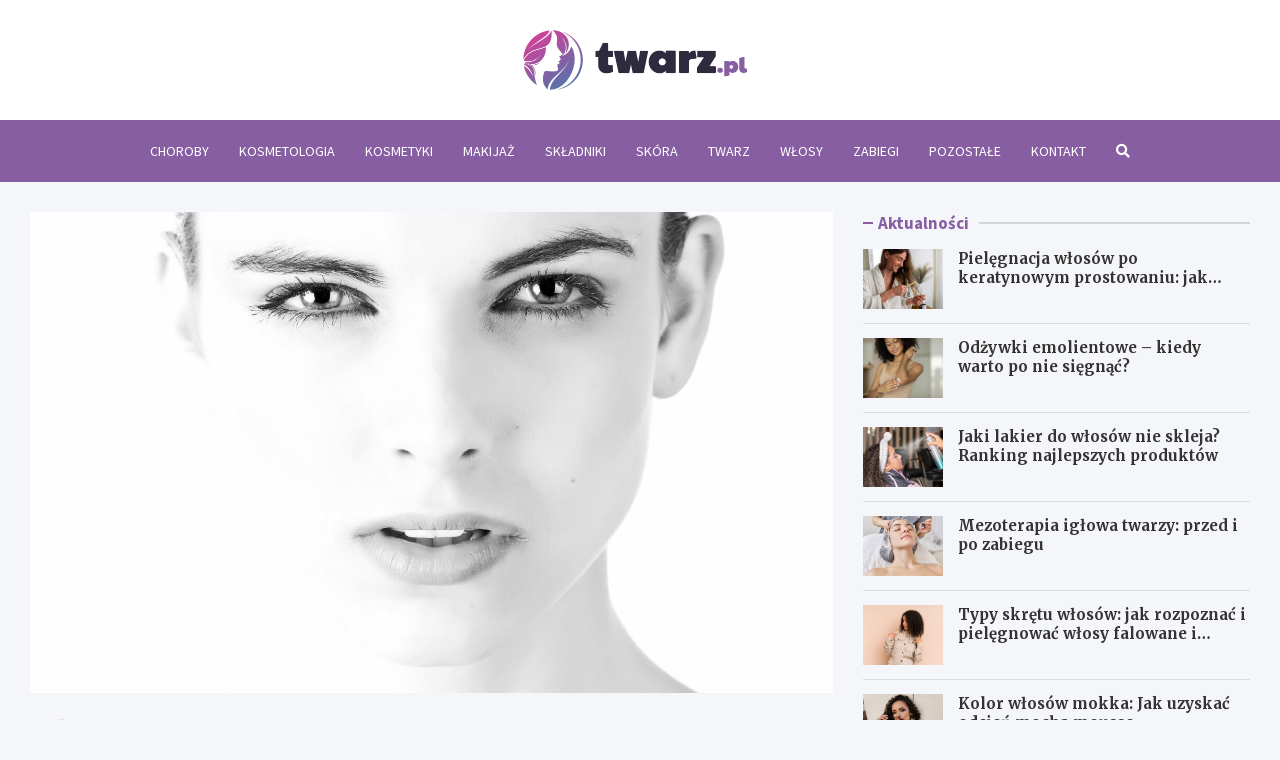

--- FILE ---
content_type: text/html; charset=UTF-8
request_url: https://twarz.pl/jak-poprawnie-tonizowac-twarz/
body_size: 15549
content:
<!doctype html>
<html lang="pl-PL">
<head>
	<meta charset="UTF-8">
	<meta name="viewport" content="width=device-width, initial-scale=1, shrink-to-fit=no">
	<link rel="profile" href="https://gmpg.org/xfn/11">

	<meta name='robots' content='index, follow, max-image-preview:large, max-snippet:-1, max-video-preview:-1' />

	<!-- This site is optimized with the Yoast SEO plugin v26.8 - https://yoast.com/product/yoast-seo-wordpress/ -->
	<title>Jak poprawnie tonizować twarz? - Twarz.pl</title>
	<link rel="canonical" href="https://twarz.pl/jak-poprawnie-tonizowac-twarz/" />
	<meta property="og:locale" content="pl_PL" />
	<meta property="og:type" content="article" />
	<meta property="og:title" content="Jak poprawnie tonizować twarz? - Twarz.pl" />
	<meta property="og:description" content="Tonizowanie naszej skóry to kolejny etap jej podstawowej pielęgnacji, który powinien być wykonany po zmyciu makijażu i umyciu twarzy. Jego zadaniem jest przywrócenie naturalnego pH&hellip;" />
	<meta property="og:url" content="https://twarz.pl/jak-poprawnie-tonizowac-twarz/" />
	<meta property="og:site_name" content="Twarz.pl" />
	<meta property="article:published_time" content="2021-11-30T12:48:24+00:00" />
	<meta property="og:image" content="https://twarz.pl/wp-content/uploads/2021/11/woman-g58b02b287_1920.jpg" />
	<meta property="og:image:width" content="1920" />
	<meta property="og:image:height" content="1280" />
	<meta property="og:image:type" content="image/jpeg" />
	<meta name="author" content="Kamila Andrzejczak" />
	<meta name="twitter:card" content="summary_large_image" />
	<meta name="twitter:label1" content="Napisane przez" />
	<meta name="twitter:data1" content="Kamila Andrzejczak" />
	<meta name="twitter:label2" content="Szacowany czas czytania" />
	<meta name="twitter:data2" content="2 minuty" />
	<script type="application/ld+json" class="yoast-schema-graph">{"@context":"https://schema.org","@graph":[{"@type":"Article","@id":"https://twarz.pl/jak-poprawnie-tonizowac-twarz/#article","isPartOf":{"@id":"https://twarz.pl/jak-poprawnie-tonizowac-twarz/"},"author":{"name":"Kamila Andrzejczak","@id":"https://twarz.pl/#/schema/person/fa0fad82d129701dcc80e8be00f8b46f"},"headline":"Jak poprawnie tonizować twarz?","datePublished":"2021-11-30T12:48:24+00:00","mainEntityOfPage":{"@id":"https://twarz.pl/jak-poprawnie-tonizowac-twarz/"},"wordCount":390,"publisher":{"@id":"https://twarz.pl/#organization"},"image":{"@id":"https://twarz.pl/jak-poprawnie-tonizowac-twarz/#primaryimage"},"thumbnailUrl":"https://twarz.pl/wp-content/uploads/2021/11/woman-g58b02b287_1920.jpg","articleSection":["pielęgnacja twarzy"],"inLanguage":"pl-PL"},{"@type":"WebPage","@id":"https://twarz.pl/jak-poprawnie-tonizowac-twarz/","url":"https://twarz.pl/jak-poprawnie-tonizowac-twarz/","name":"Jak poprawnie tonizować twarz? - Twarz.pl","isPartOf":{"@id":"https://twarz.pl/#website"},"primaryImageOfPage":{"@id":"https://twarz.pl/jak-poprawnie-tonizowac-twarz/#primaryimage"},"image":{"@id":"https://twarz.pl/jak-poprawnie-tonizowac-twarz/#primaryimage"},"thumbnailUrl":"https://twarz.pl/wp-content/uploads/2021/11/woman-g58b02b287_1920.jpg","datePublished":"2021-11-30T12:48:24+00:00","breadcrumb":{"@id":"https://twarz.pl/jak-poprawnie-tonizowac-twarz/#breadcrumb"},"inLanguage":"pl-PL","potentialAction":[{"@type":"ReadAction","target":["https://twarz.pl/jak-poprawnie-tonizowac-twarz/"]}]},{"@type":"ImageObject","inLanguage":"pl-PL","@id":"https://twarz.pl/jak-poprawnie-tonizowac-twarz/#primaryimage","url":"https://twarz.pl/wp-content/uploads/2021/11/woman-g58b02b287_1920.jpg","contentUrl":"https://twarz.pl/wp-content/uploads/2021/11/woman-g58b02b287_1920.jpg","width":1920,"height":1280},{"@type":"BreadcrumbList","@id":"https://twarz.pl/jak-poprawnie-tonizowac-twarz/#breadcrumb","itemListElement":[{"@type":"ListItem","position":1,"name":"Strona główna","item":"https://twarz.pl/"},{"@type":"ListItem","position":2,"name":"Blog","item":"https://twarz.pl/blog/"},{"@type":"ListItem","position":3,"name":"Jak poprawnie tonizować twarz?"}]},{"@type":"WebSite","@id":"https://twarz.pl/#website","url":"https://twarz.pl/","name":"Twarz.pl","description":"","publisher":{"@id":"https://twarz.pl/#organization"},"potentialAction":[{"@type":"SearchAction","target":{"@type":"EntryPoint","urlTemplate":"https://twarz.pl/?s={search_term_string}"},"query-input":{"@type":"PropertyValueSpecification","valueRequired":true,"valueName":"search_term_string"}}],"inLanguage":"pl-PL"},{"@type":"Organization","@id":"https://twarz.pl/#organization","name":"Twarz.pl","url":"https://twarz.pl/","logo":{"@type":"ImageObject","inLanguage":"pl-PL","@id":"https://twarz.pl/#/schema/logo/image/","url":"https://twarz.pl/wp-content/uploads/2022/02/logo2_20.png","contentUrl":"https://twarz.pl/wp-content/uploads/2022/02/logo2_20.png","width":448,"height":119,"caption":"Twarz.pl"},"image":{"@id":"https://twarz.pl/#/schema/logo/image/"}},{"@type":"Person","@id":"https://twarz.pl/#/schema/person/fa0fad82d129701dcc80e8be00f8b46f","name":"Kamila Andrzejczak","image":{"@type":"ImageObject","inLanguage":"pl-PL","@id":"https://twarz.pl/#/schema/person/image/","url":"https://secure.gravatar.com/avatar/c7b5b193ae9e48d3a06ccdeac9bddf2d9715f2605a4b041f209fe726c18fe240?s=96&d=mm&r=g","contentUrl":"https://secure.gravatar.com/avatar/c7b5b193ae9e48d3a06ccdeac9bddf2d9715f2605a4b041f209fe726c18fe240?s=96&d=mm&r=g","caption":"Kamila Andrzejczak"},"url":"https://twarz.pl/author/admin/"}]}</script>
	<!-- / Yoast SEO plugin. -->


<link rel='dns-prefetch' href='//fonts.googleapis.com' />
<link rel="alternate" type="application/rss+xml" title="Twarz.pl &raquo; Kanał z wpisami" href="https://twarz.pl/feed/" />
<link rel="alternate" type="application/rss+xml" title="Twarz.pl &raquo; Kanał z komentarzami" href="https://twarz.pl/comments/feed/" />
<link rel="alternate" title="oEmbed (JSON)" type="application/json+oembed" href="https://twarz.pl/wp-json/oembed/1.0/embed?url=https%3A%2F%2Ftwarz.pl%2Fjak-poprawnie-tonizowac-twarz%2F" />
<link rel="alternate" title="oEmbed (XML)" type="text/xml+oembed" href="https://twarz.pl/wp-json/oembed/1.0/embed?url=https%3A%2F%2Ftwarz.pl%2Fjak-poprawnie-tonizowac-twarz%2F&#038;format=xml" />
<style id='wp-img-auto-sizes-contain-inline-css' type='text/css'>
img:is([sizes=auto i],[sizes^="auto," i]){contain-intrinsic-size:3000px 1500px}
/*# sourceURL=wp-img-auto-sizes-contain-inline-css */
</style>
<style id='wp-emoji-styles-inline-css' type='text/css'>

	img.wp-smiley, img.emoji {
		display: inline !important;
		border: none !important;
		box-shadow: none !important;
		height: 1em !important;
		width: 1em !important;
		margin: 0 0.07em !important;
		vertical-align: -0.1em !important;
		background: none !important;
		padding: 0 !important;
	}
/*# sourceURL=wp-emoji-styles-inline-css */
</style>
<style id='wp-block-library-inline-css' type='text/css'>
:root{--wp-block-synced-color:#7a00df;--wp-block-synced-color--rgb:122,0,223;--wp-bound-block-color:var(--wp-block-synced-color);--wp-editor-canvas-background:#ddd;--wp-admin-theme-color:#007cba;--wp-admin-theme-color--rgb:0,124,186;--wp-admin-theme-color-darker-10:#006ba1;--wp-admin-theme-color-darker-10--rgb:0,107,160.5;--wp-admin-theme-color-darker-20:#005a87;--wp-admin-theme-color-darker-20--rgb:0,90,135;--wp-admin-border-width-focus:2px}@media (min-resolution:192dpi){:root{--wp-admin-border-width-focus:1.5px}}.wp-element-button{cursor:pointer}:root .has-very-light-gray-background-color{background-color:#eee}:root .has-very-dark-gray-background-color{background-color:#313131}:root .has-very-light-gray-color{color:#eee}:root .has-very-dark-gray-color{color:#313131}:root .has-vivid-green-cyan-to-vivid-cyan-blue-gradient-background{background:linear-gradient(135deg,#00d084,#0693e3)}:root .has-purple-crush-gradient-background{background:linear-gradient(135deg,#34e2e4,#4721fb 50%,#ab1dfe)}:root .has-hazy-dawn-gradient-background{background:linear-gradient(135deg,#faaca8,#dad0ec)}:root .has-subdued-olive-gradient-background{background:linear-gradient(135deg,#fafae1,#67a671)}:root .has-atomic-cream-gradient-background{background:linear-gradient(135deg,#fdd79a,#004a59)}:root .has-nightshade-gradient-background{background:linear-gradient(135deg,#330968,#31cdcf)}:root .has-midnight-gradient-background{background:linear-gradient(135deg,#020381,#2874fc)}:root{--wp--preset--font-size--normal:16px;--wp--preset--font-size--huge:42px}.has-regular-font-size{font-size:1em}.has-larger-font-size{font-size:2.625em}.has-normal-font-size{font-size:var(--wp--preset--font-size--normal)}.has-huge-font-size{font-size:var(--wp--preset--font-size--huge)}.has-text-align-center{text-align:center}.has-text-align-left{text-align:left}.has-text-align-right{text-align:right}.has-fit-text{white-space:nowrap!important}#end-resizable-editor-section{display:none}.aligncenter{clear:both}.items-justified-left{justify-content:flex-start}.items-justified-center{justify-content:center}.items-justified-right{justify-content:flex-end}.items-justified-space-between{justify-content:space-between}.screen-reader-text{border:0;clip-path:inset(50%);height:1px;margin:-1px;overflow:hidden;padding:0;position:absolute;width:1px;word-wrap:normal!important}.screen-reader-text:focus{background-color:#ddd;clip-path:none;color:#444;display:block;font-size:1em;height:auto;left:5px;line-height:normal;padding:15px 23px 14px;text-decoration:none;top:5px;width:auto;z-index:100000}html :where(.has-border-color){border-style:solid}html :where([style*=border-top-color]){border-top-style:solid}html :where([style*=border-right-color]){border-right-style:solid}html :where([style*=border-bottom-color]){border-bottom-style:solid}html :where([style*=border-left-color]){border-left-style:solid}html :where([style*=border-width]){border-style:solid}html :where([style*=border-top-width]){border-top-style:solid}html :where([style*=border-right-width]){border-right-style:solid}html :where([style*=border-bottom-width]){border-bottom-style:solid}html :where([style*=border-left-width]){border-left-style:solid}html :where(img[class*=wp-image-]){height:auto;max-width:100%}:where(figure){margin:0 0 1em}html :where(.is-position-sticky){--wp-admin--admin-bar--position-offset:var(--wp-admin--admin-bar--height,0px)}@media screen and (max-width:600px){html :where(.is-position-sticky){--wp-admin--admin-bar--position-offset:0px}}

/*# sourceURL=wp-block-library-inline-css */
</style><style id='global-styles-inline-css' type='text/css'>
:root{--wp--preset--aspect-ratio--square: 1;--wp--preset--aspect-ratio--4-3: 4/3;--wp--preset--aspect-ratio--3-4: 3/4;--wp--preset--aspect-ratio--3-2: 3/2;--wp--preset--aspect-ratio--2-3: 2/3;--wp--preset--aspect-ratio--16-9: 16/9;--wp--preset--aspect-ratio--9-16: 9/16;--wp--preset--color--black: #000000;--wp--preset--color--cyan-bluish-gray: #abb8c3;--wp--preset--color--white: #ffffff;--wp--preset--color--pale-pink: #f78da7;--wp--preset--color--vivid-red: #cf2e2e;--wp--preset--color--luminous-vivid-orange: #ff6900;--wp--preset--color--luminous-vivid-amber: #fcb900;--wp--preset--color--light-green-cyan: #7bdcb5;--wp--preset--color--vivid-green-cyan: #00d084;--wp--preset--color--pale-cyan-blue: #8ed1fc;--wp--preset--color--vivid-cyan-blue: #0693e3;--wp--preset--color--vivid-purple: #9b51e0;--wp--preset--gradient--vivid-cyan-blue-to-vivid-purple: linear-gradient(135deg,rgb(6,147,227) 0%,rgb(155,81,224) 100%);--wp--preset--gradient--light-green-cyan-to-vivid-green-cyan: linear-gradient(135deg,rgb(122,220,180) 0%,rgb(0,208,130) 100%);--wp--preset--gradient--luminous-vivid-amber-to-luminous-vivid-orange: linear-gradient(135deg,rgb(252,185,0) 0%,rgb(255,105,0) 100%);--wp--preset--gradient--luminous-vivid-orange-to-vivid-red: linear-gradient(135deg,rgb(255,105,0) 0%,rgb(207,46,46) 100%);--wp--preset--gradient--very-light-gray-to-cyan-bluish-gray: linear-gradient(135deg,rgb(238,238,238) 0%,rgb(169,184,195) 100%);--wp--preset--gradient--cool-to-warm-spectrum: linear-gradient(135deg,rgb(74,234,220) 0%,rgb(151,120,209) 20%,rgb(207,42,186) 40%,rgb(238,44,130) 60%,rgb(251,105,98) 80%,rgb(254,248,76) 100%);--wp--preset--gradient--blush-light-purple: linear-gradient(135deg,rgb(255,206,236) 0%,rgb(152,150,240) 100%);--wp--preset--gradient--blush-bordeaux: linear-gradient(135deg,rgb(254,205,165) 0%,rgb(254,45,45) 50%,rgb(107,0,62) 100%);--wp--preset--gradient--luminous-dusk: linear-gradient(135deg,rgb(255,203,112) 0%,rgb(199,81,192) 50%,rgb(65,88,208) 100%);--wp--preset--gradient--pale-ocean: linear-gradient(135deg,rgb(255,245,203) 0%,rgb(182,227,212) 50%,rgb(51,167,181) 100%);--wp--preset--gradient--electric-grass: linear-gradient(135deg,rgb(202,248,128) 0%,rgb(113,206,126) 100%);--wp--preset--gradient--midnight: linear-gradient(135deg,rgb(2,3,129) 0%,rgb(40,116,252) 100%);--wp--preset--font-size--small: 13px;--wp--preset--font-size--medium: 20px;--wp--preset--font-size--large: 36px;--wp--preset--font-size--x-large: 42px;--wp--preset--spacing--20: 0.44rem;--wp--preset--spacing--30: 0.67rem;--wp--preset--spacing--40: 1rem;--wp--preset--spacing--50: 1.5rem;--wp--preset--spacing--60: 2.25rem;--wp--preset--spacing--70: 3.38rem;--wp--preset--spacing--80: 5.06rem;--wp--preset--shadow--natural: 6px 6px 9px rgba(0, 0, 0, 0.2);--wp--preset--shadow--deep: 12px 12px 50px rgba(0, 0, 0, 0.4);--wp--preset--shadow--sharp: 6px 6px 0px rgba(0, 0, 0, 0.2);--wp--preset--shadow--outlined: 6px 6px 0px -3px rgb(255, 255, 255), 6px 6px rgb(0, 0, 0);--wp--preset--shadow--crisp: 6px 6px 0px rgb(0, 0, 0);}:where(.is-layout-flex){gap: 0.5em;}:where(.is-layout-grid){gap: 0.5em;}body .is-layout-flex{display: flex;}.is-layout-flex{flex-wrap: wrap;align-items: center;}.is-layout-flex > :is(*, div){margin: 0;}body .is-layout-grid{display: grid;}.is-layout-grid > :is(*, div){margin: 0;}:where(.wp-block-columns.is-layout-flex){gap: 2em;}:where(.wp-block-columns.is-layout-grid){gap: 2em;}:where(.wp-block-post-template.is-layout-flex){gap: 1.25em;}:where(.wp-block-post-template.is-layout-grid){gap: 1.25em;}.has-black-color{color: var(--wp--preset--color--black) !important;}.has-cyan-bluish-gray-color{color: var(--wp--preset--color--cyan-bluish-gray) !important;}.has-white-color{color: var(--wp--preset--color--white) !important;}.has-pale-pink-color{color: var(--wp--preset--color--pale-pink) !important;}.has-vivid-red-color{color: var(--wp--preset--color--vivid-red) !important;}.has-luminous-vivid-orange-color{color: var(--wp--preset--color--luminous-vivid-orange) !important;}.has-luminous-vivid-amber-color{color: var(--wp--preset--color--luminous-vivid-amber) !important;}.has-light-green-cyan-color{color: var(--wp--preset--color--light-green-cyan) !important;}.has-vivid-green-cyan-color{color: var(--wp--preset--color--vivid-green-cyan) !important;}.has-pale-cyan-blue-color{color: var(--wp--preset--color--pale-cyan-blue) !important;}.has-vivid-cyan-blue-color{color: var(--wp--preset--color--vivid-cyan-blue) !important;}.has-vivid-purple-color{color: var(--wp--preset--color--vivid-purple) !important;}.has-black-background-color{background-color: var(--wp--preset--color--black) !important;}.has-cyan-bluish-gray-background-color{background-color: var(--wp--preset--color--cyan-bluish-gray) !important;}.has-white-background-color{background-color: var(--wp--preset--color--white) !important;}.has-pale-pink-background-color{background-color: var(--wp--preset--color--pale-pink) !important;}.has-vivid-red-background-color{background-color: var(--wp--preset--color--vivid-red) !important;}.has-luminous-vivid-orange-background-color{background-color: var(--wp--preset--color--luminous-vivid-orange) !important;}.has-luminous-vivid-amber-background-color{background-color: var(--wp--preset--color--luminous-vivid-amber) !important;}.has-light-green-cyan-background-color{background-color: var(--wp--preset--color--light-green-cyan) !important;}.has-vivid-green-cyan-background-color{background-color: var(--wp--preset--color--vivid-green-cyan) !important;}.has-pale-cyan-blue-background-color{background-color: var(--wp--preset--color--pale-cyan-blue) !important;}.has-vivid-cyan-blue-background-color{background-color: var(--wp--preset--color--vivid-cyan-blue) !important;}.has-vivid-purple-background-color{background-color: var(--wp--preset--color--vivid-purple) !important;}.has-black-border-color{border-color: var(--wp--preset--color--black) !important;}.has-cyan-bluish-gray-border-color{border-color: var(--wp--preset--color--cyan-bluish-gray) !important;}.has-white-border-color{border-color: var(--wp--preset--color--white) !important;}.has-pale-pink-border-color{border-color: var(--wp--preset--color--pale-pink) !important;}.has-vivid-red-border-color{border-color: var(--wp--preset--color--vivid-red) !important;}.has-luminous-vivid-orange-border-color{border-color: var(--wp--preset--color--luminous-vivid-orange) !important;}.has-luminous-vivid-amber-border-color{border-color: var(--wp--preset--color--luminous-vivid-amber) !important;}.has-light-green-cyan-border-color{border-color: var(--wp--preset--color--light-green-cyan) !important;}.has-vivid-green-cyan-border-color{border-color: var(--wp--preset--color--vivid-green-cyan) !important;}.has-pale-cyan-blue-border-color{border-color: var(--wp--preset--color--pale-cyan-blue) !important;}.has-vivid-cyan-blue-border-color{border-color: var(--wp--preset--color--vivid-cyan-blue) !important;}.has-vivid-purple-border-color{border-color: var(--wp--preset--color--vivid-purple) !important;}.has-vivid-cyan-blue-to-vivid-purple-gradient-background{background: var(--wp--preset--gradient--vivid-cyan-blue-to-vivid-purple) !important;}.has-light-green-cyan-to-vivid-green-cyan-gradient-background{background: var(--wp--preset--gradient--light-green-cyan-to-vivid-green-cyan) !important;}.has-luminous-vivid-amber-to-luminous-vivid-orange-gradient-background{background: var(--wp--preset--gradient--luminous-vivid-amber-to-luminous-vivid-orange) !important;}.has-luminous-vivid-orange-to-vivid-red-gradient-background{background: var(--wp--preset--gradient--luminous-vivid-orange-to-vivid-red) !important;}.has-very-light-gray-to-cyan-bluish-gray-gradient-background{background: var(--wp--preset--gradient--very-light-gray-to-cyan-bluish-gray) !important;}.has-cool-to-warm-spectrum-gradient-background{background: var(--wp--preset--gradient--cool-to-warm-spectrum) !important;}.has-blush-light-purple-gradient-background{background: var(--wp--preset--gradient--blush-light-purple) !important;}.has-blush-bordeaux-gradient-background{background: var(--wp--preset--gradient--blush-bordeaux) !important;}.has-luminous-dusk-gradient-background{background: var(--wp--preset--gradient--luminous-dusk) !important;}.has-pale-ocean-gradient-background{background: var(--wp--preset--gradient--pale-ocean) !important;}.has-electric-grass-gradient-background{background: var(--wp--preset--gradient--electric-grass) !important;}.has-midnight-gradient-background{background: var(--wp--preset--gradient--midnight) !important;}.has-small-font-size{font-size: var(--wp--preset--font-size--small) !important;}.has-medium-font-size{font-size: var(--wp--preset--font-size--medium) !important;}.has-large-font-size{font-size: var(--wp--preset--font-size--large) !important;}.has-x-large-font-size{font-size: var(--wp--preset--font-size--x-large) !important;}
/*# sourceURL=global-styles-inline-css */
</style>

<style id='classic-theme-styles-inline-css' type='text/css'>
/*! This file is auto-generated */
.wp-block-button__link{color:#fff;background-color:#32373c;border-radius:9999px;box-shadow:none;text-decoration:none;padding:calc(.667em + 2px) calc(1.333em + 2px);font-size:1.125em}.wp-block-file__button{background:#32373c;color:#fff;text-decoration:none}
/*# sourceURL=/wp-includes/css/classic-themes.min.css */
</style>
<link rel='stylesheet' id='ez-toc-css' href='https://twarz.pl/wp-content/plugins/easy-table-of-contents/assets/css/screen.min.css?ver=2.0.80' type='text/css' media='all' />
<style id='ez-toc-inline-css' type='text/css'>
div#ez-toc-container .ez-toc-title {font-size: 120%;}div#ez-toc-container .ez-toc-title {font-weight: 500;}div#ez-toc-container ul li , div#ez-toc-container ul li a {font-size: 95%;}div#ez-toc-container ul li , div#ez-toc-container ul li a {font-weight: 500;}div#ez-toc-container nav ul ul li {font-size: 90%;}.ez-toc-box-title {font-weight: bold; margin-bottom: 10px; text-align: center; text-transform: uppercase; letter-spacing: 1px; color: #666; padding-bottom: 5px;position:absolute;top:-4%;left:5%;background-color: inherit;transition: top 0.3s ease;}.ez-toc-box-title.toc-closed {top:-25%;}
.ez-toc-container-direction {direction: ltr;}.ez-toc-counter ul{counter-reset: item ;}.ez-toc-counter nav ul li a::before {content: counters(item, '.', decimal) '. ';display: inline-block;counter-increment: item;flex-grow: 0;flex-shrink: 0;margin-right: .2em; float: left; }.ez-toc-widget-direction {direction: ltr;}.ez-toc-widget-container ul{counter-reset: item ;}.ez-toc-widget-container nav ul li a::before {content: counters(item, '.', decimal) '. ';display: inline-block;counter-increment: item;flex-grow: 0;flex-shrink: 0;margin-right: .2em; float: left; }
/*# sourceURL=ez-toc-inline-css */
</style>
<link rel='stylesheet' id='bootstrap-style-css' href='https://twarz.pl/wp-content/themes/meta-news-pro/assets/library/bootstrap/css/bootstrap.min.css?ver=4.0.0' type='text/css' media='all' />
<link rel='stylesheet' id='font-awesome-style-css' href='https://twarz.pl/wp-content/themes/meta-news-pro/assets/library/font-awesome/css/all.min.css?ver=6.9' type='text/css' media='all' />
<link rel='stylesheet' id='meta-news-google-fonts-css' href='//fonts.googleapis.com/css?family=Merriweather%3A300%2C300i%2C400%2C400i%2C500%2C500i%2C700%2C700i%7CSource+Sans+Pro%3A300%2C300i%2C400%2C400i%2C500%2C500i%2C700%2C700i&#038;ver=6.9' type='text/css' media='all' />
<link rel='stylesheet' id='owl-carousel-css' href='https://twarz.pl/wp-content/themes/meta-news-pro/assets/library/owl-carousel/owl.carousel.min.css?ver=2.3.4' type='text/css' media='all' />
<link rel='stylesheet' id='meta-news-style-css' href='https://twarz.pl/wp-content/themes/meta-news-pro/style.css?ver=6.9' type='text/css' media='all' />
<script type="text/javascript" src="https://twarz.pl/wp-includes/js/jquery/jquery.min.js?ver=3.7.1" id="jquery-core-js"></script>
<script type="text/javascript" src="https://twarz.pl/wp-includes/js/jquery/jquery-migrate.min.js?ver=3.4.1" id="jquery-migrate-js"></script>
<link rel="https://api.w.org/" href="https://twarz.pl/wp-json/" /><link rel="alternate" title="JSON" type="application/json" href="https://twarz.pl/wp-json/wp/v2/posts/3208" /><link rel="EditURI" type="application/rsd+xml" title="RSD" href="https://twarz.pl/xmlrpc.php?rsd" />
<meta name="generator" content="WordPress 6.9" />
<link rel='shortlink' href='https://twarz.pl/?p=3208' />

	<style type="text/css">
				@media (min-width: 768px) {
				}
		/* Color Scheme > links */
			::selection {
				background-color: #885ea3;
				color: #fff;
			}
			::-moz-selection {
				background-color: #885ea3;
				color: #fff;
			}
			a,
			a:hover,
			.entry-title a:hover,
			.entry-title a:focus,
			.entry-meta a:hover,
			.entry-meta a:focus,
			.entry-meta .tag-links a,
			.navigation.post-navigation .nav-links a:hover,
			.comment-metadata a.comment-edit-link,
			.widget ul li a:hover,
			.widget_tag_cloud a:hover,
			.widget_archive li a[aria-current="page"],
			.widget_categories .current-cat a,
			.widget_nav_menu ul li.current_page_item > a,
			.widget_nav_menu ul li.current_page_ancestor > a,
			.widget_nav_menu ul li.current-menu-item > a,
			.widget_nav_menu ul li.current-menu-ancestor > a,
			.widget_pages ul li.current_page_item > a,
			.widget_pages ul li.current_page_ancestor > a,
			.woocommerce.widget_product_categories ul.product-categories .current-cat-parent > a,
			.woocommerce.widget_product_categories ul.product-categories .current-cat > a,
			.woocommerce .star-rating,
			.woocommerce .star-rating:before,
			.woocommerce-MyAccount-navigation ul li:hover a,
			.woocommerce-MyAccount-navigation ul li.is-active a,
			.top-stories-bar .entry-title a:hover,
			.top-stories-bar .entry-title a:focus {
				color: #885ea3;
			}
		/* Color Scheme > Navigation */
			.navbar {
				background-color: #885ea3;
			}
			.main-navigation li ul li:hover > a,
			.main-navigation li ul li:focus > a,
			.main-navigation li ul li:focus-within > a,
			.main-navigation li ul li.current-menu-item > a,
			.main-navigation li ul li.current-menu-ancestor > a,
			.main-navigation li ul li.current_page_item > a,
			.main-navigation li ul li.current_page_ancestor > a {
				color: #885ea3;
			}
			@media (max-width: 991px) {
				.main-navigation li:hover > a,
				.main-navigation li:focus > a,
				.main-navigation li:focus-within > a,
				.main-navigation li.current_page_item > a,
				.main-navigation li.current_page_ancestor > a,
				.main-navigation li.current-menu-item > a,
				.main-navigation li.current-menu-ancestor > a,
				.main-navigation li ul li:hover > a,
				.main-navigation li ul li:focus > a,
				.main-navigation li ul li:focus-within > a,
				.main-navigation li ul li.current-menu-item > a,
				.main-navigation li ul li.current-menu-ancestor > a,
				.main-navigation li ul li.current_page_item > a,
				.main-navigation li ul li.current_page_ancestor > a {
					color: #885ea3;
				}
			}
		/* Color Scheme > Buttons */
			.btn-theme,
			.btn-outline-theme:hover,
			input[type="reset"],
			input[type="button"],
			input[type="submit"],
			button,
			.back-to-top a,
			.navigation.pagination .page-numbers.current,
			.navigation.pagination a.page-numbers:hover,
			.page-links .post-page-numbers.current,
			.page-links a.post-page-numbers:hover,
			.woocommerce #respond input#submit,
			.woocommerce a.button,
			.woocommerce button.button,
			.woocommerce input.button,
			.woocommerce #respond input#submit.alt,
			.woocommerce a.button.alt,
			.woocommerce button.button.alt,
			.woocommerce input.button.alt,
			.woocommerce #respond input#submit.disabled,
			.woocommerce #respond input#submit:disabled,
			.woocommerce #respond input#submit:disabled[disabled],
			.woocommerce a.button.disabled,
			.woocommerce a.button:disabled,
			.woocommerce a.button:disabled[disabled],
			.woocommerce button.button.disabled,
			.woocommerce button.button:disabled,
			.woocommerce button.button:disabled[disabled],
			.woocommerce input.button.disabled,
			.woocommerce input.button:disabled,
			.woocommerce input.button:disabled[disabled],
			.woocommerce #respond input#submit.disabled:hover,
			.woocommerce #respond input#submit:disabled:hover,
			.woocommerce #respond input#submit:disabled[disabled]:hover,
			.woocommerce a.button.disabled:hover,
			.woocommerce a.button:disabled:hover,
			.woocommerce a.button:disabled[disabled]:hover,
			.woocommerce button.button.disabled:hover,
			.woocommerce button.button:disabled:hover,
			.woocommerce button.button:disabled[disabled]:hover,
			.woocommerce input.button.disabled:hover,
			.woocommerce input.button:disabled:hover,
			.woocommerce input.button:disabled[disabled]:hover,
			.woocommerce span.onsale,
			.woocommerce .widget_price_filter .ui-slider .ui-slider-range,
			.woocommerce .widget_price_filter .ui-slider .ui-slider-handle,
			.woocommerce nav.woocommerce-pagination ul li .page-numbers:hover,
			.woocommerce nav.woocommerce-pagination ul li .page-numbers:focus,
			.woocommerce nav.woocommerce-pagination ul li .page-numbers.current,
			.wp-block-search .wp-block-search__button {
				background-color: #885ea3;
			}
			.btn-outline-theme {
				border-color: #885ea3;
			}
			.btn-outline-theme {
				color: #885ea3;
			}
		/* Color Scheme > Elements */
			.theme-color,
			.format-quote blockquote:before,
			.hentry.sticky .entry-header:before,
			.format-audio .post-content:after,
			.format-image .post-content:after,
			.format-video .post-content:after,
			.format-audio .entry-header:after,
			.format-image .entry-header:after,
			.format-video .entry-header:after {
				color: #885ea3;
			}
			.theme-bg-color,
			#search-modal.modal .search-form:after,
			.title-style-8 .widget-title span,
			.title-style-8 .stories-title span,
			.title-style-8 .meta-news-widget-recent-posts .nav-link.widget-title:hover,
			.title-style-8 .meta-news-widget-recent-posts .nav-link.widget-title:hover span,
			.title-style-8 .meta-news-widget-recent-posts .nav-link.widget-title.active,
			.title-style-8 .meta-news-widget-recent-posts .nav-link.widget-title.active span {
				background-color: #885ea3;
			}
			.title-style-4 .widget-title:before,
			.title-style-4 .stories-title:before,
			.title-style-6 .widget-title,
			.title-style-6 .stories-title,
			.title-style-8 .widget-title,
			.title-style-8 .stories-title,
			.title-style-4 .meta-news-widget-recent-posts .nav-link.widget-title:hover span,
			.title-style-4 .meta-news-widget-recent-posts .nav-link.widget-title.active span,
			.title-style-6 .meta-news-widget-recent-posts .nav-link.widget-title:hover span,
			.title-style-6 .meta-news-widget-recent-posts .nav-link.widget-title.active span,
			.title-style-8 .meta-news-widget-recent-posts .nav-link.widget-title:hover,
			.title-style-8 .meta-news-widget-recent-posts .nav-link.widget-title:hover span,
			.title-style-8 .meta-news-widget-recent-posts .nav-link.widget-title.active,
			.title-style-8 .meta-news-widget-recent-posts .nav-link.widget-title.active span {
				border-color: #885ea3;
			}
		/* Color Scheme > Footer Info Bar */
		.site-info {
			background-color: #885ea3;
		}
		/* Elements Color > Theme Secondary Color */
			.btn-read-more,
			.btn-read-more:hover,
			.site-footer .widget-area .btn-read-more,
			.site-footer .widget-area .btn-read-more:hover {
				color: #885ea3;
			}
			.btn-read-more .read-more-icon svg {
				fill: #885ea3;
			}
			.stories-title:before,
			.widget-title:before,
			.title-style-7 .widget-title,
			.title-style-7 .stories-title,
			.title-style-9 .widget-title span,
			.title-style-9 .stories-title span,
			.meta-news-widget-recent-posts .nav-link:hover span,
			.meta-news-widget-recent-posts .nav-link.active span,
			.title-style-5 .meta-news-widget-recent-posts .nav-link.widget-title:hover span,
			.title-style-5 .meta-news-widget-recent-posts .nav-link.widget-title.active span,
			.title-style-7 .meta-news-widget-recent-posts .nav-link.widget-title:hover span,
			.title-style-7 .meta-news-widget-recent-posts .nav-link.widget-title.active span,
			.title-style-9 .meta-news-widget-recent-posts .nav-link.widget-title:hover span,
			.title-style-9 .meta-news-widget-recent-posts .nav-link.widget-title.active span,
			.hot-news-bar .entry-header,
			.hot-news-bar.hot-news-center .entry-title,
			.featured-banner .featured-slider .post-block .entry-header {
				border-color: #885ea3;
			}
		/* Elements Color > Top Stories Label */
			.top-stories-bar .top-stories-label,
			.top-stories-bar.label-fluid .top-stories-label-wrap:before,
			.top-stories-label.top-stories-label-3:after,
			.top-stories-label.top-stories-label-6:after,
			.top-stories-label.top-stories-label-6:before {
				background-color: #885ea3;
			}
			.top-stories-label.top-stories-label-4:after,
			.top-stories-label.top-stories-label-5:after {
				border-color: transparent transparent transparent #885ea3;
			}
			body.rtl .top-stories-label.top-stories-label-4:after,
			body.rtl .top-stories-label.top-stories-label-5:after {
				border-color: transparent #885ea3 transparent transparent ;
			}
		/* Category Color > Bez kategorii */
				.entry-meta.category-meta .cat-links a.cat-links-1,
				.entry-meta.category-meta .cat-links a.cat-links-1:hover,
				.site-footer .widget-area .entry-meta.category-meta .cat-links a.cat-links-1,
				.site-footer .widget-area .entry-meta.category-meta .cat-links a.cat-links-1:hover {
					color: #885ea3;
				}
				.post-block .entry-meta.category-meta .cat-links a.cat-links-1,
				.site-footer .widget-area .post-block .entry-meta.category-meta .cat-links a.cat-links-1,
				.post-block .entry-meta.category-meta .cat-links a.cat-links-1:hover,
				.site-footer .widget-area .post-block .entry-meta.category-meta .cat-links a.cat-links-1:hover {
					background-color: #885ea3;
					color: #fff;
				}
				.post-block .entry-meta.category-meta .cat-links a.cat-links-1:hover,
				.site-footer .widget-area .post-block .entry-meta.category-meta .cat-links a.cat-links-1:hover {
					color: rgba(255, 255, 255, 0.85);
				}
			/* Category Color > Fitness */
				.entry-meta.category-meta .cat-links a.cat-links-386,
				.entry-meta.category-meta .cat-links a.cat-links-386:hover,
				.site-footer .widget-area .entry-meta.category-meta .cat-links a.cat-links-386,
				.site-footer .widget-area .entry-meta.category-meta .cat-links a.cat-links-386:hover {
					color: #885ea3;
				}
				.post-block .entry-meta.category-meta .cat-links a.cat-links-386,
				.site-footer .widget-area .post-block .entry-meta.category-meta .cat-links a.cat-links-386,
				.post-block .entry-meta.category-meta .cat-links a.cat-links-386:hover,
				.site-footer .widget-area .post-block .entry-meta.category-meta .cat-links a.cat-links-386:hover {
					background-color: #885ea3;
					color: #fff;
				}
				.post-block .entry-meta.category-meta .cat-links a.cat-links-386:hover,
				.site-footer .widget-area .post-block .entry-meta.category-meta .cat-links a.cat-links-386:hover {
					color: rgba(255, 255, 255, 0.85);
				}
			/* Category Color > kosmetyki pielęgnacyjne */
				.entry-meta.category-meta .cat-links a.cat-links-390,
				.entry-meta.category-meta .cat-links a.cat-links-390:hover,
				.site-footer .widget-area .entry-meta.category-meta .cat-links a.cat-links-390,
				.site-footer .widget-area .entry-meta.category-meta .cat-links a.cat-links-390:hover {
					color: #885ea3;
				}
				.post-block .entry-meta.category-meta .cat-links a.cat-links-390,
				.site-footer .widget-area .post-block .entry-meta.category-meta .cat-links a.cat-links-390,
				.post-block .entry-meta.category-meta .cat-links a.cat-links-390:hover,
				.site-footer .widget-area .post-block .entry-meta.category-meta .cat-links a.cat-links-390:hover {
					background-color: #885ea3;
					color: #fff;
				}
				.post-block .entry-meta.category-meta .cat-links a.cat-links-390:hover,
				.site-footer .widget-area .post-block .entry-meta.category-meta .cat-links a.cat-links-390:hover {
					color: rgba(255, 255, 255, 0.85);
				}
			/* Category Color > pielęgnacja twarzy */
				.entry-meta.category-meta .cat-links a.cat-links-388,
				.entry-meta.category-meta .cat-links a.cat-links-388:hover,
				.site-footer .widget-area .entry-meta.category-meta .cat-links a.cat-links-388,
				.site-footer .widget-area .entry-meta.category-meta .cat-links a.cat-links-388:hover {
					color: #885ea3;
				}
				.post-block .entry-meta.category-meta .cat-links a.cat-links-388,
				.site-footer .widget-area .post-block .entry-meta.category-meta .cat-links a.cat-links-388,
				.post-block .entry-meta.category-meta .cat-links a.cat-links-388:hover,
				.site-footer .widget-area .post-block .entry-meta.category-meta .cat-links a.cat-links-388:hover {
					background-color: #885ea3;
					color: #fff;
				}
				.post-block .entry-meta.category-meta .cat-links a.cat-links-388:hover,
				.site-footer .widget-area .post-block .entry-meta.category-meta .cat-links a.cat-links-388:hover {
					color: rgba(255, 255, 255, 0.85);
				}
			/* Category Color > porady */
				.entry-meta.category-meta .cat-links a.cat-links-389,
				.entry-meta.category-meta .cat-links a.cat-links-389:hover,
				.site-footer .widget-area .entry-meta.category-meta .cat-links a.cat-links-389,
				.site-footer .widget-area .entry-meta.category-meta .cat-links a.cat-links-389:hover {
					color: #885ea3;
				}
				.post-block .entry-meta.category-meta .cat-links a.cat-links-389,
				.site-footer .widget-area .post-block .entry-meta.category-meta .cat-links a.cat-links-389,
				.post-block .entry-meta.category-meta .cat-links a.cat-links-389:hover,
				.site-footer .widget-area .post-block .entry-meta.category-meta .cat-links a.cat-links-389:hover {
					background-color: #885ea3;
					color: #fff;
				}
				.post-block .entry-meta.category-meta .cat-links a.cat-links-389:hover,
				.site-footer .widget-area .post-block .entry-meta.category-meta .cat-links a.cat-links-389:hover {
					color: rgba(255, 255, 255, 0.85);
				}
			/* Font Color > Sections/Widgets Title */
			.widget-title,
			.widget-title a,
			.widget-title span,
			.stories-title span,
			.title-style-8 .widget-title span,
			.title-style-8 .stories-title span,
			.meta-news-widget-recent-posts .nav-link:hover,
			.meta-news-widget-recent-posts .nav-link.active,
			.meta-news-widget-recent-posts .nav-link:hover span,
			.meta-news-widget-recent-posts .nav-link.active span,
			.title-style-8 .meta-news-widget-recent-posts .nav-link.widget-title:hover,
			.title-style-8 .meta-news-widget-recent-posts .nav-link.widget-title:hover span,
			.title-style-8 .meta-news-widget-recent-posts .nav-link.widget-title.active,
			.title-style-8 .meta-news-widget-recent-posts .nav-link.widget-title.active span {
				color: #885ea3;
			}
		/* Font Color > Footer Widgets Title */
			.site-footer .widget-title,
			.site-footer .widget-title a,
			.site-footer .widget-title span,
			.title-style-8.site-footer .widget-title span,
			.site-footer .meta-news-widget-recent-posts .nav-link:hover,
			.site-footer .meta-news-widget-recent-posts .nav-link.active,
			.site-footer .meta-news-widget-recent-posts .nav-link:hover span,
			.site-footer .meta-news-widget-recent-posts .nav-link.active span,
			.title-style-8.site-footer .meta-news-widget-recent-posts .nav-link.widget-title:hover,
			.title-style-8.site-footer .meta-news-widget-recent-posts .nav-link.widget-title:hover span,
			.title-style-8.site-footer .meta-news-widget-recent-posts .nav-link.widget-title.active,
			.title-style-8.site-footer .meta-news-widget-recent-posts .nav-link.widget-title.active span {
				color: #885ea3;
			}
		/* Font Color > Footer Widgets Link Hover */
			.site-footer .widget-area a,
			.site-footer .widget-area a:hover,
			.site-footer .widget-area a:focus,
			.site-footer .widget-area .entry-title a:hover,
			.site-footer .widget-area .entry-title a:focus,
			.site-footer .widget-area .entry-meta a:hover,
			.site-footer .widget-area .entry-meta a:focus,
			.site-footer .widget ul li a:hover,
			.site-footer .widget-area .widget_tag_cloud a:hover,
			.site-footer .widget_categories .current-cat a,
			.site-footer .widget_nav_menu ul li.current_page_item > a,
			.site-footer .widget_nav_menu ul li.current_page_ancestor > a,
			.site-footer .widget_nav_menu ul li.current-menu-item > a,
			.site-footer .widget_nav_menu ul li.current-menu-ancestor > a,
			.site-footer .widget_pages ul li.current_page_item > a,
			.site-footer .widget_pages ul li.current_page_ancestor > a {
				color: #885ea3;
			}
		/* Font Color > Footer Navbar Link Hover */
			.site-footer-navbar .navigation-menu ul li:hover > a,
			.site-footer-navbar .navigation-menu ul li:focus > a,
			.site-footer-navbar .navigation-menu ul li:focus-within > a,
			.site-footer-navbar .navigation-menu ul li.current_page_item > a,
			.site-footer-navbar .navigation-menu ul li.current_page_ancestor > a,
			.site-footer-navbar .navigation-menu ul li.current-menu-item > a,
			.site-footer-navbar .navigation-menu ul li.current-menu-ancestor > a {
				color: #885ea3;
			}
			</style>

		<style type="text/css">
					.site-title,
			.site-description {
				position: absolute;
				clip: rect(1px, 1px, 1px, 1px);
			}
				</style>
		<link rel="icon" href="https://twarz.pl/wp-content/uploads/2022/02/cropped-15-32x32.png" sizes="32x32" />
<link rel="icon" href="https://twarz.pl/wp-content/uploads/2022/02/cropped-15-192x192.png" sizes="192x192" />
<link rel="apple-touch-icon" href="https://twarz.pl/wp-content/uploads/2022/02/cropped-15-180x180.png" />
<meta name="msapplication-TileImage" content="https://twarz.pl/wp-content/uploads/2022/02/cropped-15-270x270.png" />
		<style type="text/css" id="wp-custom-css">
			img.custom-logo {max-width: 224px;}

.container {max-width: 1340px;}
.entry-content p a {font-weight: bold;text-decoration: underline;}
.entry-title {font-size: 32px;}
.meta-news-widget-recent-posts .nav .nav-item:nth-of-type(3) {display: none;}
@media(max-width:1100px) {
	.entry-title {font-size: 26px;}
}		</style>
		</head>

<body class="wp-singular post-template-default single single-post postid-3208 single-format-standard wp-custom-logo wp-theme-meta-news-pro theme-body">

<div id="page" class="site">
	<a class="skip-link screen-reader-text" href="#content">Skip to content</a>
	
	<header id="masthead" class="site-header">
					<div class="navbar-head navbar-head-center" >
				<div class="container">
					<div class="navbar-head-inner">
						<div class="brand-inline text-center site-branding">
							<a href="https://twarz.pl/" class="custom-logo-link" rel="home"><img width="448" height="119" src="https://twarz.pl/wp-content/uploads/2022/02/logo2_20.png" class="custom-logo" alt="Twarz.pl" decoding="async" fetchpriority="high" srcset="https://twarz.pl/wp-content/uploads/2022/02/logo2_20.png 448w, https://twarz.pl/wp-content/uploads/2022/02/logo2_20-300x80.png 300w" sizes="(max-width: 448px) 100vw, 448px" /></a>							<div class="site-title-wrap">
																	<h2 class="site-title"><a class="site-title-link" href="https://twarz.pl/" rel="home">Twarz.pl</a></h2>
															</div><!-- .site-title-wrap -->
						</div><!-- .site-branding .navbar-brand -->
											</div><!-- .navbar-head-inner -->
				</div><!-- .container -->
			</div><!-- .navbar-head -->
				<nav class="navbar navbar-center" id="sticky-navigation-bar">
									<div class="container">
															<div class="navigation-icons-wrap">
									<button class="navbar-toggler menu-toggle" type="button" data-toggle="collapse" data-target="#navbarCollapse" aria-controls="navbarCollapse" aria-expanded="false" aria-label="Toggle navigation"></button>
									<a href="#" class="search-modal-toggle" data-toggle="modal" data-target="#search-modal"><i class="fas fa-search"></i></a>
								</div><!-- .navigation-icons-wrap -->
													</div><!-- .container -->
											<div class="navbar-inner">
						<div class="container">
							<div class="navigation-wrap">
								<div class="navbar-main">
									<div class="collapse navbar-collapse" id="navbarCollapse">
										<div id="site-navigation" class="main-navigation nav-uppercase" role="navigation">
											<ul class="nav-menu navbar-nav"><li id="menu-item-3588" class="menu-item menu-item-type-custom menu-item-object-custom menu-item-3588"><a href="https://twarz.pl/category/choroby/">Choroby</a></li>
<li id="menu-item-3589" class="menu-item menu-item-type-custom menu-item-object-custom menu-item-3589"><a href="https://twarz.pl/category/kosmetologia/">Kosmetologia</a></li>
<li id="menu-item-3590" class="menu-item menu-item-type-custom menu-item-object-custom menu-item-3590"><a href="https://twarz.pl/category/kosmetyki/">Kosmetyki</a></li>
<li id="menu-item-3591" class="menu-item menu-item-type-custom menu-item-object-custom menu-item-3591"><a href="https://twarz.pl/category/makijaz/">Makijaż</a></li>
<li id="menu-item-3592" class="menu-item menu-item-type-custom menu-item-object-custom menu-item-3592"><a href="https://twarz.pl/category/skladniki/">Składniki</a></li>
<li id="menu-item-3593" class="menu-item menu-item-type-custom menu-item-object-custom menu-item-3593"><a href="https://twarz.pl/category/skora/">Skóra</a></li>
<li id="menu-item-3594" class="menu-item menu-item-type-custom menu-item-object-custom menu-item-3594"><a href="https://twarz.pl/category/twarz/">Twarz</a></li>
<li id="menu-item-3595" class="menu-item menu-item-type-custom menu-item-object-custom menu-item-3595"><a href="https://twarz.pl/category/wlosy/">Włosy</a></li>
<li id="menu-item-3596" class="menu-item menu-item-type-custom menu-item-object-custom menu-item-3596"><a href="https://twarz.pl/category/zabiegi/">Zabiegi</a></li>
<li id="menu-item-3597" class="menu-item menu-item-type-custom menu-item-object-custom menu-item-3597"><a href="https://twarz.pl/category/pozostale/">Pozostałe</a></li>
<li id="menu-item-3598" class="menu-item menu-item-type-custom menu-item-object-custom menu-item-3598"><a href="https://twarz.pl/kontakt/">Kontakt</a></li>
</ul>										</div><!-- #site-navigation .main-navigation -->
									</div><!-- .navbar-collapse -->
								</div><!-- .navbar-main -->
								<div class="navbar-right">
									<div class="navbar-element-item navbar-search">
										<a href="#" class="search-modal-toggle" data-toggle="modal" data-target="#search-modal"><i class="fas fa-search"></i></a>
									</div><!-- .navbar-element-item -->
								</div><!-- .navbar-right -->
							</div><!-- .navigation-wrap -->
						</div><!-- .container -->
					</div><!-- .navbar-inner -->
							</nav><!-- .navbar -->

		
		
		
			</header><!-- #masthead -->
	<div id="content" class="site-content title-style-1">
					<div class="container">
				<div class="row justify-content-center site-content-row">
		<div id="primary" class="col-lg-8 content-area sticky-column-bottom">	<div class="column-inner">
		<main id="main" class="site-main">

				<div class="post-3208 post type-post status-publish format-standard has-post-thumbnail hentry category-pielegnacja-twarzy">

		
					<figure class="post-featured-image page-single-featured-image post-img-wrap">
						<div class="a-post-img">
							<img width="1920" height="1280" src="https://twarz.pl/wp-content/uploads/2021/11/woman-g58b02b287_1920.jpg" class="post-img wp-post-image" alt="" decoding="async" srcset="https://twarz.pl/wp-content/uploads/2021/11/woman-g58b02b287_1920.jpg 1920w, https://twarz.pl/wp-content/uploads/2021/11/woman-g58b02b287_1920-1536x1024.jpg 1536w" sizes="(max-width: 1920px) 100vw, 1920px" />						</div>
											</figure><!-- .post-featured-image .page-single-img-wrap -->

				
			
					<header class="entry-header">
									<div class="entry-meta category-meta">
						<div class="cat-links">
				<a class="cat-links-388" href="https://twarz.pl/category/pielegnacja-twarzy/">pielęgnacja twarzy</a>
			</div>
					</div><!-- .entry-meta -->
								<h1 class="entry-title">Jak poprawnie tonizować twarz?</h1>
										<div class="entry-meta entry-meta-icon">
							<div class="date"><a href="https://twarz.pl/jak-poprawnie-tonizowac-twarz/" title="Jak poprawnie tonizować twarz?">30 listopada 2021</a> </div> <div class="by-author vcard author"><a href="https://twarz.pl/author/admin/">Kamila Andrzejczak</a> </div>						</div><!-- .entry-meta -->
								</header>
		
			<div class="entry-content">
				<p><strong>Tonizowanie naszej skóry to kolejny etap jej podstawowej pielęgnacji, który powinien być wykonany po zmyciu makijażu i umyciu twarzy. Jego zadaniem jest przywrócenie naturalnego pH skóry i przygotowanie jej do kolejnych kroków pielęgnacji. Jak poprawnie to robić i dlaczego to tak ważny etap? Podpowiadamy.</strong></p>
<div id="ez-toc-container" class="ez-toc-v2_0_80 ez-toc-wrap-center counter-hierarchy ez-toc-counter ez-toc-transparent ez-toc-container-direction">
<div class="ez-toc-title-container">
<p class="ez-toc-title" style="cursor:inherit">Spis treści</p>
<span class="ez-toc-title-toggle"><a href="#" class="ez-toc-pull-right ez-toc-btn ez-toc-btn-xs ez-toc-btn-default ez-toc-toggle" aria-label="Przełącznik Spisu Treści"><span class="ez-toc-js-icon-con"><span class=""><span class="eztoc-hide" style="display:none;">Toggle</span><span class="ez-toc-icon-toggle-span"><svg style="fill: #999;color:#999" xmlns="http://www.w3.org/2000/svg" class="list-377408" width="20px" height="20px" viewBox="0 0 24 24" fill="none"><path d="M6 6H4v2h2V6zm14 0H8v2h12V6zM4 11h2v2H4v-2zm16 0H8v2h12v-2zM4 16h2v2H4v-2zm16 0H8v2h12v-2z" fill="currentColor"></path></svg><svg style="fill: #999;color:#999" class="arrow-unsorted-368013" xmlns="http://www.w3.org/2000/svg" width="10px" height="10px" viewBox="0 0 24 24" version="1.2" baseProfile="tiny"><path d="M18.2 9.3l-6.2-6.3-6.2 6.3c-.2.2-.3.4-.3.7s.1.5.3.7c.2.2.4.3.7.3h11c.3 0 .5-.1.7-.3.2-.2.3-.5.3-.7s-.1-.5-.3-.7zM5.8 14.7l6.2 6.3 6.2-6.3c.2-.2.3-.5.3-.7s-.1-.5-.3-.7c-.2-.2-.4-.3-.7-.3h-11c-.3 0-.5.1-.7.3-.2.2-.3.5-.3.7s.1.5.3.7z"/></svg></span></span></span></a></span></div>
<nav><ul class='ez-toc-list ez-toc-list-level-1 ' ><li class='ez-toc-page-1 ez-toc-heading-level-2'><a class="ez-toc-link ez-toc-heading-1" href="#Tonizacja_skory_czyli_przywracanie_jej_naturalnego_pH" >Tonizacja skóry, czyli przywracanie jej naturalnego pH</a></li><li class='ez-toc-page-1 ez-toc-heading-level-2'><a class="ez-toc-link ez-toc-heading-2" href="#Jaki_wybrac_tonik" >Jaki wybrać tonik?</a></li><li class='ez-toc-page-1 ez-toc-heading-level-2'><a class="ez-toc-link ez-toc-heading-3" href="#Jak_stosowac_tonik" >Jak stosować tonik?</a></li></ul></nav></div>
<h2><span class="ez-toc-section" id="Tonizacja_skory_czyli_przywracanie_jej_naturalnego_pH"></span>Tonizacja skóry, czyli przywracanie jej naturalnego pH<span class="ez-toc-section-end"></span></h2>
<p>Naturalne pH naszej skóry mieści się w zakresie między 3,5 a 5,5 i po każdym umyciu twarzy zostaje zaburzone, ze względu na to, że zastosowana woda, środki do demakijażu, oleje lub żele uszkadzają naszą naturalną barierę ochronną, przez co jest ona bardziej podatna na działanie szkodliwych czynników. Wyrównanie poziomu pH, czyli doprowadzenie odczynu skóry naszej twarzy do lekko kwaśnego sprawia, że wygląda ona zdrowo, ogranicza występowanie podrażnień, nawadnia ją i eliminuje uczucie suchości.</p>
<h2><span class="ez-toc-section" id="Jaki_wybrac_tonik"></span>Jaki wybrać tonik?<span class="ez-toc-section-end"></span></h2>
<p>Przede wszystkim pamiętajmy, by stosować kosmetyki dedykowane naszej cerze, które odpowiadają na jej potrzeby. Tak więc jeżeli nasza skóra jest wrażliwa, trądzikowa lub sucha, wybierzmy produkt, który jest dla niej odpowiedni. Pamiętajmy również że tonizowanie skóry może odbywać się tylko przy pomocy toniku. Nie może być on zastąpiony np. płynem micelarnym, ponieważ to zupełnie inny kosmetyk, który nie wpływa na pH naszej skóry, więc nie będzie w stanie go przywrócić do odpowiedniego poziomu.</p>
<h2><span class="ez-toc-section" id="Jak_stosowac_tonik"></span>Jak stosować tonik?<span class="ez-toc-section-end"></span></h2>
<p>Tonik to drugi krok pielęgnacji. Oznacza to, że stosuje się go po oczyszczeniu naszej skóry. W pierwszym kroku zmywamy makijaż i myjemy twarz przy pomocy pianki lub żelu, a w drugim stosujemy tonik. Trzecim będzie nałożenie kremu i dalszej pielęgnacji. Tonik powinniśmy stosować zarówno rano jak i wieczorem, a także po każdym umyciu twarzy. Możemy go aplikować przez roztarcie w dłoniach i wcieranie go w skórę lub nasączenie wacika i delikatne przetarcie skóry twarzy, szyi i dekoltu. Na rynku dostępne są również toniki z atomizerem. W takim wypadku należy spryskać twarz z odległości 10 -15 cm. Nie musimy czekać aż kosmetyk wyschnie, możemy na jeszcze wilgotną od toniku twarz nakładać krem i dalsze etapy pielęgnacji.</p>
<p>&nbsp;</p>
			</div><!-- .entry-content -->

			</div><!-- .post-3208 -->

	<nav class="navigation post-navigation" aria-label="Wpisy">
		<h2 class="screen-reader-text">Nawigacja wpisu</h2>
		<div class="nav-links"><div class="nav-previous"><a href="https://twarz.pl/jak-skutecznie-oczyszczac-twarz/" rel="prev">Jak skutecznie oczyszczać twarz?</a></div><div class="nav-next"><a href="https://twarz.pl/jak-rozpoznac-swoj-typ-skory/" rel="next">Jak rozpoznać swój typ skóry?</a></div></div>
	</nav>
		</main><!-- #main -->
	</div><!-- .column-inner -->
	</div><!-- #primary -->


<aside id="secondary" class="col-lg-4 widget-area sticky-column-bottom" role="complementary">
	<div class="column-inner">
		<div id="meta_news_recent_posts-3" class="widget meta-news-widget-recent-posts">
			<h3 class="widget-title"><span>Aktualności</span></h3>			<div class="row">
										<div class="col-md-6 post-col">
							<div class="post-boxed inlined">
																	<div class="post-img-wrap">
										<a href="https://twarz.pl/pielegnacja-wlosow-po-keratynowym-prostowaniu-jak-zachowac-ich-blask-i-zdrowie/" class="a-post-img">
											<img class="post-img" src="https://twarz.pl/wp-content/uploads/2026/01/pielegnacja-wlosow-po-keratynowym-prostowaniu-jak-zachowac-ich-blask-i-zdrowie-1-300x200.jpg" alt="">
										</a>
									</div>
																<div class="post-content">
																		<h3 class="entry-title"><a href="https://twarz.pl/pielegnacja-wlosow-po-keratynowym-prostowaniu-jak-zachowac-ich-blask-i-zdrowie/">Pielęgnacja włosów po keratynowym prostowaniu: jak zachować ich blask i zdrowie</a></h3>																	</div>
							</div><!-- post-boxed -->
						</div><!-- col-md-6 -->
												<div class="col-md-6 post-col">
							<div class="post-boxed inlined">
																	<div class="post-img-wrap">
										<a href="https://twarz.pl/odzywki-emolientowe-kiedy-warto-po-nie-siegnac/" class="a-post-img">
											<img class="post-img" src="https://twarz.pl/wp-content/uploads/2026/01/odzywki-emolientowe-kiedy-warto-po-nie-siegnac-1-300x200.jpg" alt="">
										</a>
									</div>
																<div class="post-content">
																		<h3 class="entry-title"><a href="https://twarz.pl/odzywki-emolientowe-kiedy-warto-po-nie-siegnac/">Odżywki emolientowe &#8211; kiedy warto po nie sięgnąć?</a></h3>																	</div>
							</div><!-- post-boxed -->
						</div><!-- col-md-6 -->
												<div class="col-md-6 post-col">
							<div class="post-boxed inlined">
																	<div class="post-img-wrap">
										<a href="https://twarz.pl/jaki-lakier-do-wlosow-nie-skleja-ranking-najlepszych-produktow/" class="a-post-img">
											<img class="post-img" src="https://twarz.pl/wp-content/uploads/2025/12/jaki-lakier-do-wlosow-nie-skleja-ranking-najlepszych-produktow-300x200.jpg" alt="">
										</a>
									</div>
																<div class="post-content">
																		<h3 class="entry-title"><a href="https://twarz.pl/jaki-lakier-do-wlosow-nie-skleja-ranking-najlepszych-produktow/">Jaki lakier do włosów nie skleja? Ranking najlepszych produktów</a></h3>																	</div>
							</div><!-- post-boxed -->
						</div><!-- col-md-6 -->
												<div class="col-md-6 post-col">
							<div class="post-boxed inlined">
																	<div class="post-img-wrap">
										<a href="https://twarz.pl/mezoterapia-iglowa-twarzy-przed-i-po-zabiegu/" class="a-post-img">
											<img class="post-img" src="https://twarz.pl/wp-content/uploads/2025/12/mezoterapia-iglowa-twarzy-przed-i-po-zabiegu-300x200.jpg" alt="">
										</a>
									</div>
																<div class="post-content">
																		<h3 class="entry-title"><a href="https://twarz.pl/mezoterapia-iglowa-twarzy-przed-i-po-zabiegu/">Mezoterapia igłowa twarzy: przed i po zabiegu</a></h3>																	</div>
							</div><!-- post-boxed -->
						</div><!-- col-md-6 -->
												<div class="col-md-6 post-col">
							<div class="post-boxed inlined">
																	<div class="post-img-wrap">
										<a href="https://twarz.pl/typy-skretu-wlosow-jak-rozpoznac-i-pielegnowac-wlosy-falowane-i-krecone/" class="a-post-img">
											<img class="post-img" src="https://twarz.pl/wp-content/uploads/2025/12/typy-skretu-wlosow-jak-rozpoznac-i-pielegnowac-wlosy-falowane-i-krecone-300x200.jpg" alt="">
										</a>
									</div>
																<div class="post-content">
																		<h3 class="entry-title"><a href="https://twarz.pl/typy-skretu-wlosow-jak-rozpoznac-i-pielegnowac-wlosy-falowane-i-krecone/">Typy skrętu włosów: jak rozpoznać i pielęgnować włosy falowane i kręcone</a></h3>																	</div>
							</div><!-- post-boxed -->
						</div><!-- col-md-6 -->
												<div class="col-md-6 post-col">
							<div class="post-boxed inlined">
																	<div class="post-img-wrap">
										<a href="https://twarz.pl/kolor-wlosow-mokka-jak-uzyskac-odcien-mocha-mousse/" class="a-post-img">
											<img class="post-img" src="https://twarz.pl/wp-content/uploads/2025/11/kolor-wlosow-mokka-jak-uzyskac-odcien-mocha-mousse-300x200.jpg" alt="">
										</a>
									</div>
																<div class="post-content">
																		<h3 class="entry-title"><a href="https://twarz.pl/kolor-wlosow-mokka-jak-uzyskac-odcien-mocha-mousse/">Kolor włosów mokka: Jak uzyskać odcień mocha mousse</a></h3>																	</div>
							</div><!-- post-boxed -->
						</div><!-- col-md-6 -->
									</div><!-- .row -->
			</div><!-- .widget_recent_post --><div id="meta_news_card_block_posts-3" class="widget meta-news-widget-card-block-posts">						<div class="row column-2">
									<div class="post-col">
						<div class="post-item post-block">
															<div class="post-img-wrap">
																			<a href="https://twarz.pl/pielegnacja-wlosow-po-keratynowym-prostowaniu-jak-zachowac-ich-blask-i-zdrowie/" class="a-post-img">
											<img class="post-img" src="https://twarz.pl/wp-content/uploads/2026/01/pielegnacja-wlosow-po-keratynowym-prostowaniu-jak-zachowac-ich-blask-i-zdrowie-1.jpg" alt="">
										</a>
																	</div><!-- .post-img-wrap -->
								<div class="entry-header">
																		<h3 class="entry-title"><a href="https://twarz.pl/pielegnacja-wlosow-po-keratynowym-prostowaniu-jak-zachowac-ich-blask-i-zdrowie/">Pielęgnacja włosów po keratynowym prostowaniu: jak zachować ich blask i zdrowie</a></h3>																	</div><!-- .entry-header -->
													</div><!-- .post-item -->
					</div>
									<div class="post-col">
						<div class="post-item post-block">
															<div class="post-img-wrap">
																			<a href="https://twarz.pl/odzywki-emolientowe-kiedy-warto-po-nie-siegnac/" class="a-post-img">
											<img class="post-img" src="https://twarz.pl/wp-content/uploads/2026/01/odzywki-emolientowe-kiedy-warto-po-nie-siegnac-1.jpg" alt="">
										</a>
																	</div><!-- .post-img-wrap -->
								<div class="entry-header">
																		<h3 class="entry-title"><a href="https://twarz.pl/odzywki-emolientowe-kiedy-warto-po-nie-siegnac/">Odżywki emolientowe &#8211; kiedy warto po nie sięgnąć?</a></h3>																	</div><!-- .entry-header -->
													</div><!-- .post-item -->
					</div>
							</div>
						</div><!-- .widget_featured_post -->	</div><!-- .column-inner -->
</aside><!-- #secondary -->
								</div><!-- row -->
			</div><!-- .container -->
			</div><!-- #content .site-content-->
			<footer id="colophon" class="site-footer title-style-1" role="contentinfo">
			
				<div class="featured-stories">
					<div class="container">
													<h2 class="stories-title"><span>Sprawdź również</span></h2>
						
						
						<div class="row">
															<div class="col-sm-6 col-lg-3 post-col">
									<div class="post-boxed">
																					<div class="post-img-wrap">
												<a href="https://twarz.pl/pielegnacja-wlosow-po-keratynowym-prostowaniu-jak-zachowac-ich-blask-i-zdrowie/" class="a-post-img">
													<img class="post-img" src="https://twarz.pl/wp-content/uploads/2026/01/pielegnacja-wlosow-po-keratynowym-prostowaniu-jak-zachowac-ich-blask-i-zdrowie-1.jpg" alt="">
												</a>
											</div><!-- .post-img-wrap -->
																				<div class="post-content">
																							<div class="entry-meta category-meta">
													<div class="cat-links">
				<a class="cat-links-406" href="https://twarz.pl/category/pielegnacja-wlosow/">Pielęgnacja włosów</a>
			
				<a class="cat-links-412" href="https://twarz.pl/category/wlosy/">Włosy</a>
			</div>
												</div><!-- .entry-meta -->
																						<h3 class="entry-title"><a href="https://twarz.pl/pielegnacja-wlosow-po-keratynowym-prostowaniu-jak-zachowac-ich-blask-i-zdrowie/">Pielęgnacja włosów po keratynowym prostowaniu: jak zachować ich blask i zdrowie</a></h3>																							<div class="entry-meta entry-meta-icon">
													<div class="date"><a href="https://twarz.pl/pielegnacja-wlosow-po-keratynowym-prostowaniu-jak-zachowac-ich-blask-i-zdrowie/" title="Pielęgnacja włosów po keratynowym prostowaniu: jak zachować ich blask i zdrowie">10 stycznia 2026</a> </div>												</div>
																					</div><!-- .post-content -->
									</div><!-- .post-boxed -->
								</div>
															<div class="col-sm-6 col-lg-3 post-col">
									<div class="post-boxed">
																					<div class="post-img-wrap">
												<a href="https://twarz.pl/odzywki-emolientowe-kiedy-warto-po-nie-siegnac/" class="a-post-img">
													<img class="post-img" src="https://twarz.pl/wp-content/uploads/2026/01/odzywki-emolientowe-kiedy-warto-po-nie-siegnac-1.jpg" alt="">
												</a>
											</div><!-- .post-img-wrap -->
																				<div class="post-content">
																							<div class="entry-meta category-meta">
													<div class="cat-links">
				<a class="cat-links-1" href="https://twarz.pl/category/bez-kategorii/">Bez kategorii</a>
			</div>
												</div><!-- .entry-meta -->
																						<h3 class="entry-title"><a href="https://twarz.pl/odzywki-emolientowe-kiedy-warto-po-nie-siegnac/">Odżywki emolientowe &#8211; kiedy warto po nie sięgnąć?</a></h3>																							<div class="entry-meta entry-meta-icon">
													<div class="date"><a href="https://twarz.pl/odzywki-emolientowe-kiedy-warto-po-nie-siegnac/" title="Odżywki emolientowe &#8211; kiedy warto po nie sięgnąć?">10 stycznia 2026</a> </div>												</div>
																					</div><!-- .post-content -->
									</div><!-- .post-boxed -->
								</div>
															<div class="col-sm-6 col-lg-3 post-col">
									<div class="post-boxed">
																					<div class="post-img-wrap">
												<a href="https://twarz.pl/jaki-lakier-do-wlosow-nie-skleja-ranking-najlepszych-produktow/" class="a-post-img">
													<img class="post-img" src="https://twarz.pl/wp-content/uploads/2025/12/jaki-lakier-do-wlosow-nie-skleja-ranking-najlepszych-produktow.jpg" alt="">
												</a>
											</div><!-- .post-img-wrap -->
																				<div class="post-content">
																							<div class="entry-meta category-meta">
													<div class="cat-links">
				<a class="cat-links-471" href="https://twarz.pl/category/kosmetyki-do-stylizacji/">Kosmetyki do stylizacji</a>
			
				<a class="cat-links-469" href="https://twarz.pl/category/pielegnacja-i-stylizacja-wlosow/">Pielęgnacja i stylizacja włosów</a>
			
				<a class="cat-links-406" href="https://twarz.pl/category/pielegnacja-wlosow/">Pielęgnacja włosów</a>
			
				<a class="cat-links-412" href="https://twarz.pl/category/wlosy/">Włosy</a>
			</div>
												</div><!-- .entry-meta -->
																						<h3 class="entry-title"><a href="https://twarz.pl/jaki-lakier-do-wlosow-nie-skleja-ranking-najlepszych-produktow/">Jaki lakier do włosów nie skleja? Ranking najlepszych produktów</a></h3>																							<div class="entry-meta entry-meta-icon">
													<div class="date"><a href="https://twarz.pl/jaki-lakier-do-wlosow-nie-skleja-ranking-najlepszych-produktow/" title="Jaki lakier do włosów nie skleja? Ranking najlepszych produktów">13 grudnia 2025</a> </div>												</div>
																					</div><!-- .post-content -->
									</div><!-- .post-boxed -->
								</div>
															<div class="col-sm-6 col-lg-3 post-col">
									<div class="post-boxed">
																					<div class="post-img-wrap">
												<a href="https://twarz.pl/mezoterapia-iglowa-twarzy-przed-i-po-zabiegu/" class="a-post-img">
													<img class="post-img" src="https://twarz.pl/wp-content/uploads/2025/12/mezoterapia-iglowa-twarzy-przed-i-po-zabiegu.jpg" alt="">
												</a>
											</div><!-- .post-img-wrap -->
																				<div class="post-content">
																							<div class="entry-meta category-meta">
													<div class="cat-links">
				<a class="cat-links-452" href="https://twarz.pl/category/medycyna-estetyczna/">Medycyna estetyczna</a>
			
				<a class="cat-links-432" href="https://twarz.pl/category/mezoterapia/">Mezoterapia</a>
			
				<a class="cat-links-439" href="https://twarz.pl/category/zabiegi/">Zabiegi</a>
			
				<a class="cat-links-464" href="https://twarz.pl/category/zabiegi-estetyczne/">Zabiegi estetyczne</a>
			
				<a class="cat-links-459" href="https://twarz.pl/category/zdrowie-i-uroda/">Zdrowie i uroda</a>
			</div>
												</div><!-- .entry-meta -->
																						<h3 class="entry-title"><a href="https://twarz.pl/mezoterapia-iglowa-twarzy-przed-i-po-zabiegu/">Mezoterapia igłowa twarzy: przed i po zabiegu</a></h3>																							<div class="entry-meta entry-meta-icon">
													<div class="date"><a href="https://twarz.pl/mezoterapia-iglowa-twarzy-przed-i-po-zabiegu/" title="Mezoterapia igłowa twarzy: przed i po zabiegu">4 grudnia 2025</a> </div>												</div>
																					</div><!-- .post-content -->
									</div><!-- .post-boxed -->
								</div>
													</div><!-- .row -->
											</div><!-- .container -->
									</div><!-- .featured-stories -->
			
			
			
							<div class="site-info">
					<div class="container">
						<div class="row site-info-row">
															<div class="site-info-main col-lg">
									<div class="copyright">
																			<div class="theme-link">
											Copyright &copy; 2026 <a href="https://twarz.pl/" title="Twarz.pl" >Twarz.pl</a></div>									</div><!-- .copyright -->
								</div><!-- .site-info-main -->
													</div><!-- .row -->
					</div><!-- .container -->
				</div><!-- .site-info -->
					</footer><!-- #colophon -->
		<div class="back-to-top"><a title="Go to Top" href="#masthead"></a></div>
</div><!-- #page -->
<div class="modal fade" id="search-modal" tabindex="-1" aria-labelledby="searchModalLabel" aria-hidden="true">
	<button type="button" class="close" data-dismiss="modal" aria-label="Close">
    <span aria-hidden="true">
      <svg x="0px" y="0px" viewBox="0 0 512.001 512.001" style="enable-background:new 0 0 512.001 512.001;">
        <path d="M284.286,256.002L506.143,34.144c7.811-7.811,7.811-20.475,0-28.285c-7.811-7.81-20.475-7.811-28.285,0L256,227.717 L34.143,5.859c-7.811-7.811-20.475-7.811-28.285,0c-7.81,7.811-7.811,20.475,0,28.285l221.857,221.857L5.858,477.859 c-7.811,7.811-7.811,20.475,0,28.285c3.905,3.905,9.024,5.857,14.143,5.857c5.119,0,10.237-1.952,14.143-5.857L256,284.287 l221.857,221.857c3.905,3.905,9.024,5.857,14.143,5.857s10.237-1.952,14.143-5.857c7.811-7.811,7.811-20.475,0-28.285 L284.286,256.002z"/>
      </svg>
    </span>
	</button>
	<div class="modal-dialog">
		<div class="modal-content">
			<div class="modal-body">
				<form action="https://twarz.pl/" method="get" class="search-form">
	<label class="assistive-text"> Search </label>
	<div class="input-group">
		<input type="search" value="" placeholder="Search" class="form-control s" name="s">
		<div class="input-group-prepend">
			<button class="btn btn-theme">Search</button>
		</div>
	</div>
</form><!-- .search-form -->
			</div><!-- .modal-body -->
		</div><!-- .modal-content -->
	</div><!-- .modal-dialog -->
</div><!-- .modal .fade #search-modal -->

<script type="speculationrules">
{"prefetch":[{"source":"document","where":{"and":[{"href_matches":"/*"},{"not":{"href_matches":["/wp-*.php","/wp-admin/*","/wp-content/uploads/*","/wp-content/*","/wp-content/plugins/*","/wp-content/themes/meta-news-pro/*","/*\\?(.+)"]}},{"not":{"selector_matches":"a[rel~=\"nofollow\"]"}},{"not":{"selector_matches":".no-prefetch, .no-prefetch a"}}]},"eagerness":"conservative"}]}
</script>
<script type="text/javascript" id="ez-toc-scroll-scriptjs-js-extra">
/* <![CDATA[ */
var eztoc_smooth_local = {"scroll_offset":"30","add_request_uri":"","add_self_reference_link":""};
//# sourceURL=ez-toc-scroll-scriptjs-js-extra
/* ]]> */
</script>
<script type="text/javascript" src="https://twarz.pl/wp-content/plugins/easy-table-of-contents/assets/js/smooth_scroll.min.js?ver=2.0.80" id="ez-toc-scroll-scriptjs-js"></script>
<script type="text/javascript" src="https://twarz.pl/wp-content/plugins/easy-table-of-contents/vendor/js-cookie/js.cookie.min.js?ver=2.2.1" id="ez-toc-js-cookie-js"></script>
<script type="text/javascript" src="https://twarz.pl/wp-content/plugins/easy-table-of-contents/vendor/sticky-kit/jquery.sticky-kit.min.js?ver=1.9.2" id="ez-toc-jquery-sticky-kit-js"></script>
<script type="text/javascript" id="ez-toc-js-js-extra">
/* <![CDATA[ */
var ezTOC = {"smooth_scroll":"1","visibility_hide_by_default":"","scroll_offset":"30","fallbackIcon":"\u003Cspan class=\"\"\u003E\u003Cspan class=\"eztoc-hide\" style=\"display:none;\"\u003EToggle\u003C/span\u003E\u003Cspan class=\"ez-toc-icon-toggle-span\"\u003E\u003Csvg style=\"fill: #999;color:#999\" xmlns=\"http://www.w3.org/2000/svg\" class=\"list-377408\" width=\"20px\" height=\"20px\" viewBox=\"0 0 24 24\" fill=\"none\"\u003E\u003Cpath d=\"M6 6H4v2h2V6zm14 0H8v2h12V6zM4 11h2v2H4v-2zm16 0H8v2h12v-2zM4 16h2v2H4v-2zm16 0H8v2h12v-2z\" fill=\"currentColor\"\u003E\u003C/path\u003E\u003C/svg\u003E\u003Csvg style=\"fill: #999;color:#999\" class=\"arrow-unsorted-368013\" xmlns=\"http://www.w3.org/2000/svg\" width=\"10px\" height=\"10px\" viewBox=\"0 0 24 24\" version=\"1.2\" baseProfile=\"tiny\"\u003E\u003Cpath d=\"M18.2 9.3l-6.2-6.3-6.2 6.3c-.2.2-.3.4-.3.7s.1.5.3.7c.2.2.4.3.7.3h11c.3 0 .5-.1.7-.3.2-.2.3-.5.3-.7s-.1-.5-.3-.7zM5.8 14.7l6.2 6.3 6.2-6.3c.2-.2.3-.5.3-.7s-.1-.5-.3-.7c-.2-.2-.4-.3-.7-.3h-11c-.3 0-.5.1-.7.3-.2.2-.3.5-.3.7s.1.5.3.7z\"/\u003E\u003C/svg\u003E\u003C/span\u003E\u003C/span\u003E","chamomile_theme_is_on":""};
//# sourceURL=ez-toc-js-js-extra
/* ]]> */
</script>
<script type="text/javascript" src="https://twarz.pl/wp-content/plugins/easy-table-of-contents/assets/js/front.min.js?ver=2.0.80-1767248251" id="ez-toc-js-js"></script>
<script type="text/javascript" src="https://twarz.pl/wp-content/themes/meta-news-pro/assets/library/bootstrap/js/popper.min.js?ver=1.12.9" id="popper-script-js"></script>
<script type="text/javascript" src="https://twarz.pl/wp-content/themes/meta-news-pro/assets/library/bootstrap/js/bootstrap.min.js?ver=4.0.0" id="bootstrap-script-js"></script>
<script type="text/javascript" src="https://twarz.pl/wp-content/themes/meta-news-pro/assets/library/owl-carousel/owl.carousel.min.js?ver=2.3.4" id="owl-carousel-js"></script>
<script type="text/javascript" src="https://twarz.pl/wp-content/themes/meta-news-pro/assets/library/owl-carousel/owl.carousel-settings.js?ver=6.9" id="meta-news-owl-carousel-js"></script>
<script type="text/javascript" src="https://twarz.pl/wp-content/themes/meta-news-pro/assets/library/matchHeight/jquery.matchHeight-min.js?ver=0.7.2" id="jquery-match-height-js"></script>
<script type="text/javascript" src="https://twarz.pl/wp-content/themes/meta-news-pro/assets/library/matchHeight/jquery.matchHeight-settings.js?ver=6.9" id="meta-news-match-height-js"></script>
<script type="text/javascript" src="https://twarz.pl/wp-content/themes/meta-news-pro/assets/js/skip-link-focus-fix.js?ver=20151215" id="meta-news-skip-link-focus-fix-js"></script>
<script type="text/javascript" src="https://twarz.pl/wp-content/themes/meta-news-pro/assets/library/sticky/jquery.sticky.js?ver=1.0.4" id="jquery-sticky-js"></script>
<script type="text/javascript" src="https://twarz.pl/wp-content/themes/meta-news-pro/assets/library/sticky/jquery.sticky-settings.js?ver=6.9" id="meta-news-jquery-sticky-js"></script>
<script type="text/javascript" src="https://twarz.pl/wp-content/themes/meta-news-pro/assets/js/scripts.js?ver=6.9" id="meta-news-scripts-js"></script>
<script id="wp-emoji-settings" type="application/json">
{"baseUrl":"https://s.w.org/images/core/emoji/17.0.2/72x72/","ext":".png","svgUrl":"https://s.w.org/images/core/emoji/17.0.2/svg/","svgExt":".svg","source":{"concatemoji":"https://twarz.pl/wp-includes/js/wp-emoji-release.min.js?ver=6.9"}}
</script>
<script type="module">
/* <![CDATA[ */
/*! This file is auto-generated */
const a=JSON.parse(document.getElementById("wp-emoji-settings").textContent),o=(window._wpemojiSettings=a,"wpEmojiSettingsSupports"),s=["flag","emoji"];function i(e){try{var t={supportTests:e,timestamp:(new Date).valueOf()};sessionStorage.setItem(o,JSON.stringify(t))}catch(e){}}function c(e,t,n){e.clearRect(0,0,e.canvas.width,e.canvas.height),e.fillText(t,0,0);t=new Uint32Array(e.getImageData(0,0,e.canvas.width,e.canvas.height).data);e.clearRect(0,0,e.canvas.width,e.canvas.height),e.fillText(n,0,0);const a=new Uint32Array(e.getImageData(0,0,e.canvas.width,e.canvas.height).data);return t.every((e,t)=>e===a[t])}function p(e,t){e.clearRect(0,0,e.canvas.width,e.canvas.height),e.fillText(t,0,0);var n=e.getImageData(16,16,1,1);for(let e=0;e<n.data.length;e++)if(0!==n.data[e])return!1;return!0}function u(e,t,n,a){switch(t){case"flag":return n(e,"\ud83c\udff3\ufe0f\u200d\u26a7\ufe0f","\ud83c\udff3\ufe0f\u200b\u26a7\ufe0f")?!1:!n(e,"\ud83c\udde8\ud83c\uddf6","\ud83c\udde8\u200b\ud83c\uddf6")&&!n(e,"\ud83c\udff4\udb40\udc67\udb40\udc62\udb40\udc65\udb40\udc6e\udb40\udc67\udb40\udc7f","\ud83c\udff4\u200b\udb40\udc67\u200b\udb40\udc62\u200b\udb40\udc65\u200b\udb40\udc6e\u200b\udb40\udc67\u200b\udb40\udc7f");case"emoji":return!a(e,"\ud83e\u1fac8")}return!1}function f(e,t,n,a){let r;const o=(r="undefined"!=typeof WorkerGlobalScope&&self instanceof WorkerGlobalScope?new OffscreenCanvas(300,150):document.createElement("canvas")).getContext("2d",{willReadFrequently:!0}),s=(o.textBaseline="top",o.font="600 32px Arial",{});return e.forEach(e=>{s[e]=t(o,e,n,a)}),s}function r(e){var t=document.createElement("script");t.src=e,t.defer=!0,document.head.appendChild(t)}a.supports={everything:!0,everythingExceptFlag:!0},new Promise(t=>{let n=function(){try{var e=JSON.parse(sessionStorage.getItem(o));if("object"==typeof e&&"number"==typeof e.timestamp&&(new Date).valueOf()<e.timestamp+604800&&"object"==typeof e.supportTests)return e.supportTests}catch(e){}return null}();if(!n){if("undefined"!=typeof Worker&&"undefined"!=typeof OffscreenCanvas&&"undefined"!=typeof URL&&URL.createObjectURL&&"undefined"!=typeof Blob)try{var e="postMessage("+f.toString()+"("+[JSON.stringify(s),u.toString(),c.toString(),p.toString()].join(",")+"));",a=new Blob([e],{type:"text/javascript"});const r=new Worker(URL.createObjectURL(a),{name:"wpTestEmojiSupports"});return void(r.onmessage=e=>{i(n=e.data),r.terminate(),t(n)})}catch(e){}i(n=f(s,u,c,p))}t(n)}).then(e=>{for(const n in e)a.supports[n]=e[n],a.supports.everything=a.supports.everything&&a.supports[n],"flag"!==n&&(a.supports.everythingExceptFlag=a.supports.everythingExceptFlag&&a.supports[n]);var t;a.supports.everythingExceptFlag=a.supports.everythingExceptFlag&&!a.supports.flag,a.supports.everything||((t=a.source||{}).concatemoji?r(t.concatemoji):t.wpemoji&&t.twemoji&&(r(t.twemoji),r(t.wpemoji)))});
//# sourceURL=https://twarz.pl/wp-includes/js/wp-emoji-loader.min.js
/* ]]> */
</script>

<script defer src="https://static.cloudflareinsights.com/beacon.min.js/vcd15cbe7772f49c399c6a5babf22c1241717689176015" integrity="sha512-ZpsOmlRQV6y907TI0dKBHq9Md29nnaEIPlkf84rnaERnq6zvWvPUqr2ft8M1aS28oN72PdrCzSjY4U6VaAw1EQ==" data-cf-beacon='{"version":"2024.11.0","token":"b4cbe0a8f9b14e76be644cb1ac1b194b","r":1,"server_timing":{"name":{"cfCacheStatus":true,"cfEdge":true,"cfExtPri":true,"cfL4":true,"cfOrigin":true,"cfSpeedBrain":true},"location_startswith":null}}' crossorigin="anonymous"></script>
</body>
</html>
